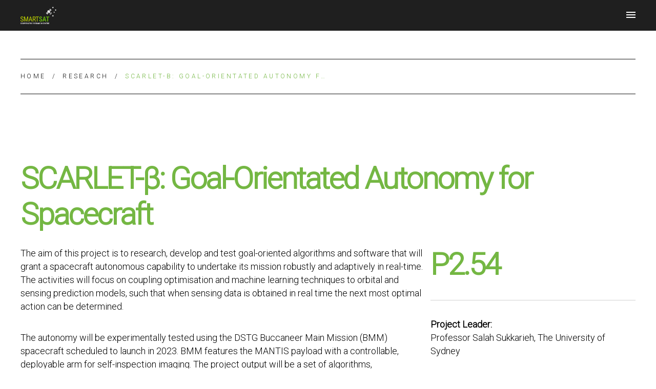

--- FILE ---
content_type: text/html; charset=UTF-8
request_url: https://smartsatcrc.com/research-programs/scarlet-%CE%B2-spacecraft-autonomy-research-laboratory-goal-orientated-autonomy-for-spacecraft/
body_size: 8080
content:
<!DOCTYPE html>
<html lang=en class="wp-singular sscrc-research-template-default single single-sscrc-research postid-6499 wp-theme-smartsat-crc template--single-sscrc-research sscrc-research--scarlet-%ce%b2-spacecraft-autonomy-research-laboratory-goal-orientated-autonomy-for-spacecraft background--is-">
<meta http-equiv=X-UA-Compatible content="IE=edge">
<meta charset=utf-8>

<meta name='robots' content='index, follow, max-image-preview:large, max-snippet:-1, max-video-preview:-1' />

	<!-- This site is optimized with the Yoast SEO plugin v26.5 - https://yoast.com/wordpress/plugins/seo/ -->
	<title>SCARLET-β: Goal-Orientated Autonomy for Spacecraft - SmartSat CRC</title>
	<link rel="canonical" href="https://smartsatcrc.com/research-programs/scarlet-β-spacecraft-autonomy-research-laboratory-goal-orientated-autonomy-for-spacecraft/" />
	<meta property="og:locale" content="en_US" />
	<meta property="og:type" content="article" />
	<meta property="og:title" content="SCARLET-β: Goal-Orientated Autonomy for Spacecraft - SmartSat CRC" />
	<meta property="og:url" content="https://smartsatcrc.com/research-programs/scarlet-β-spacecraft-autonomy-research-laboratory-goal-orientated-autonomy-for-spacecraft/" />
	<meta property="og:site_name" content="SmartSat CRC" />
	<meta property="article:modified_time" content="2023-05-25T07:13:44+00:00" />
	<meta name="twitter:card" content="summary_large_image" />
	<script type="application/ld+json" class="yoast-schema-graph">{"@context":"https://schema.org","@graph":[{"@type":"WebPage","@id":"https://smartsatcrc.com/research-programs/scarlet-%ce%b2-spacecraft-autonomy-research-laboratory-goal-orientated-autonomy-for-spacecraft/","url":"https://smartsatcrc.com/research-programs/scarlet-%ce%b2-spacecraft-autonomy-research-laboratory-goal-orientated-autonomy-for-spacecraft/","name":"SCARLET-β: Goal-Orientated Autonomy for Spacecraft - SmartSat CRC","isPartOf":{"@id":"https://smartsatcrc.com/#website"},"datePublished":"2023-04-26T06:55:41+00:00","dateModified":"2023-05-25T07:13:44+00:00","breadcrumb":{"@id":"https://smartsatcrc.com/research-programs/scarlet-%ce%b2-spacecraft-autonomy-research-laboratory-goal-orientated-autonomy-for-spacecraft/#breadcrumb"},"inLanguage":"en-US","potentialAction":[{"@type":"ReadAction","target":["https://smartsatcrc.com/research-programs/scarlet-%ce%b2-spacecraft-autonomy-research-laboratory-goal-orientated-autonomy-for-spacecraft/"]}]},{"@type":"BreadcrumbList","@id":"https://smartsatcrc.com/research-programs/scarlet-%ce%b2-spacecraft-autonomy-research-laboratory-goal-orientated-autonomy-for-spacecraft/#breadcrumb","itemListElement":[{"@type":"ListItem","position":1,"name":"Home","item":"https://smartsatcrc.com/"},{"@type":"ListItem","position":2,"name":"Research","item":"https://smartsatcrc.com/research-programs/"},{"@type":"ListItem","position":3,"name":"SCARLET-β: Goal-Orientated Autonomy for Spacecraft"}]},{"@type":"WebSite","@id":"https://smartsatcrc.com/#website","url":"https://smartsatcrc.com/","name":"SmartSat CRC","description":"Just another WordPress site","potentialAction":[{"@type":"SearchAction","target":{"@type":"EntryPoint","urlTemplate":"https://smartsatcrc.com/?s={search_term_string}"},"query-input":{"@type":"PropertyValueSpecification","valueRequired":true,"valueName":"search_term_string"}}],"inLanguage":"en-US"}]}</script>
	<!-- / Yoast SEO plugin. -->


<link rel='dns-prefetch' href='//ajax.googleapis.com' />
<link rel='dns-prefetch' href='//www.googletagmanager.com' />
<link rel='dns-prefetch' href='//smartsatcrc.lbcdn.io' />
<link rel="alternate" title="oEmbed (JSON)" type="application/json+oembed" href="https://smartsatcrc.com/wp-json/oembed/1.0/embed?url=https%3A%2F%2Fsmartsatcrc.com%2Fresearch-programs%2Fscarlet-%25ce%25b2-spacecraft-autonomy-research-laboratory-goal-orientated-autonomy-for-spacecraft%2F" />
<link rel="alternate" title="oEmbed (XML)" type="text/xml+oembed" href="https://smartsatcrc.com/wp-json/oembed/1.0/embed?url=https%3A%2F%2Fsmartsatcrc.com%2Fresearch-programs%2Fscarlet-%25ce%25b2-spacecraft-autonomy-research-laboratory-goal-orientated-autonomy-for-spacecraft%2F&#038;format=xml" />
<style id='wp-img-auto-sizes-contain-inline-css' type='text/css'>
img:is([sizes=auto i],[sizes^="auto," i]){contain-intrinsic-size:3000px 1500px}
/*# sourceURL=wp-img-auto-sizes-contain-inline-css */
</style>
<style id='wp-block-library-inline-css' type='text/css'>
:root{--wp-block-synced-color:#7a00df;--wp-block-synced-color--rgb:122,0,223;--wp-bound-block-color:var(--wp-block-synced-color);--wp-editor-canvas-background:#ddd;--wp-admin-theme-color:#007cba;--wp-admin-theme-color--rgb:0,124,186;--wp-admin-theme-color-darker-10:#006ba1;--wp-admin-theme-color-darker-10--rgb:0,107,160.5;--wp-admin-theme-color-darker-20:#005a87;--wp-admin-theme-color-darker-20--rgb:0,90,135;--wp-admin-border-width-focus:2px}@media (min-resolution:192dpi){:root{--wp-admin-border-width-focus:1.5px}}.wp-element-button{cursor:pointer}:root .has-very-light-gray-background-color{background-color:#eee}:root .has-very-dark-gray-background-color{background-color:#313131}:root .has-very-light-gray-color{color:#eee}:root .has-very-dark-gray-color{color:#313131}:root .has-vivid-green-cyan-to-vivid-cyan-blue-gradient-background{background:linear-gradient(135deg,#00d084,#0693e3)}:root .has-purple-crush-gradient-background{background:linear-gradient(135deg,#34e2e4,#4721fb 50%,#ab1dfe)}:root .has-hazy-dawn-gradient-background{background:linear-gradient(135deg,#faaca8,#dad0ec)}:root .has-subdued-olive-gradient-background{background:linear-gradient(135deg,#fafae1,#67a671)}:root .has-atomic-cream-gradient-background{background:linear-gradient(135deg,#fdd79a,#004a59)}:root .has-nightshade-gradient-background{background:linear-gradient(135deg,#330968,#31cdcf)}:root .has-midnight-gradient-background{background:linear-gradient(135deg,#020381,#2874fc)}:root{--wp--preset--font-size--normal:16px;--wp--preset--font-size--huge:42px}.has-regular-font-size{font-size:1em}.has-larger-font-size{font-size:2.625em}.has-normal-font-size{font-size:var(--wp--preset--font-size--normal)}.has-huge-font-size{font-size:var(--wp--preset--font-size--huge)}.has-text-align-center{text-align:center}.has-text-align-left{text-align:left}.has-text-align-right{text-align:right}.has-fit-text{white-space:nowrap!important}#end-resizable-editor-section{display:none}.aligncenter{clear:both}.items-justified-left{justify-content:flex-start}.items-justified-center{justify-content:center}.items-justified-right{justify-content:flex-end}.items-justified-space-between{justify-content:space-between}.screen-reader-text{border:0;clip-path:inset(50%);height:1px;margin:-1px;overflow:hidden;padding:0;position:absolute;width:1px;word-wrap:normal!important}.screen-reader-text:focus{background-color:#ddd;clip-path:none;color:#444;display:block;font-size:1em;height:auto;left:5px;line-height:normal;padding:15px 23px 14px;text-decoration:none;top:5px;width:auto;z-index:100000}html :where(.has-border-color){border-style:solid}html :where([style*=border-top-color]){border-top-style:solid}html :where([style*=border-right-color]){border-right-style:solid}html :where([style*=border-bottom-color]){border-bottom-style:solid}html :where([style*=border-left-color]){border-left-style:solid}html :where([style*=border-width]){border-style:solid}html :where([style*=border-top-width]){border-top-style:solid}html :where([style*=border-right-width]){border-right-style:solid}html :where([style*=border-bottom-width]){border-bottom-style:solid}html :where([style*=border-left-width]){border-left-style:solid}html :where(img[class*=wp-image-]){height:auto;max-width:100%}:where(figure){margin:0 0 1em}html :where(.is-position-sticky){--wp-admin--admin-bar--position-offset:var(--wp-admin--admin-bar--height,0px)}@media screen and (max-width:600px){html :where(.is-position-sticky){--wp-admin--admin-bar--position-offset:0px}}

/*# sourceURL=wp-block-library-inline-css */
</style><style id='global-styles-inline-css' type='text/css'>
:root{--wp--preset--aspect-ratio--square: 1;--wp--preset--aspect-ratio--4-3: 4/3;--wp--preset--aspect-ratio--3-4: 3/4;--wp--preset--aspect-ratio--3-2: 3/2;--wp--preset--aspect-ratio--2-3: 2/3;--wp--preset--aspect-ratio--16-9: 16/9;--wp--preset--aspect-ratio--9-16: 9/16;--wp--preset--color--black: #000000;--wp--preset--color--cyan-bluish-gray: #abb8c3;--wp--preset--color--white: #ffffff;--wp--preset--color--pale-pink: #f78da7;--wp--preset--color--vivid-red: #cf2e2e;--wp--preset--color--luminous-vivid-orange: #ff6900;--wp--preset--color--luminous-vivid-amber: #fcb900;--wp--preset--color--light-green-cyan: #7bdcb5;--wp--preset--color--vivid-green-cyan: #00d084;--wp--preset--color--pale-cyan-blue: #8ed1fc;--wp--preset--color--vivid-cyan-blue: #0693e3;--wp--preset--color--vivid-purple: #9b51e0;--wp--preset--gradient--vivid-cyan-blue-to-vivid-purple: linear-gradient(135deg,rgb(6,147,227) 0%,rgb(155,81,224) 100%);--wp--preset--gradient--light-green-cyan-to-vivid-green-cyan: linear-gradient(135deg,rgb(122,220,180) 0%,rgb(0,208,130) 100%);--wp--preset--gradient--luminous-vivid-amber-to-luminous-vivid-orange: linear-gradient(135deg,rgb(252,185,0) 0%,rgb(255,105,0) 100%);--wp--preset--gradient--luminous-vivid-orange-to-vivid-red: linear-gradient(135deg,rgb(255,105,0) 0%,rgb(207,46,46) 100%);--wp--preset--gradient--very-light-gray-to-cyan-bluish-gray: linear-gradient(135deg,rgb(238,238,238) 0%,rgb(169,184,195) 100%);--wp--preset--gradient--cool-to-warm-spectrum: linear-gradient(135deg,rgb(74,234,220) 0%,rgb(151,120,209) 20%,rgb(207,42,186) 40%,rgb(238,44,130) 60%,rgb(251,105,98) 80%,rgb(254,248,76) 100%);--wp--preset--gradient--blush-light-purple: linear-gradient(135deg,rgb(255,206,236) 0%,rgb(152,150,240) 100%);--wp--preset--gradient--blush-bordeaux: linear-gradient(135deg,rgb(254,205,165) 0%,rgb(254,45,45) 50%,rgb(107,0,62) 100%);--wp--preset--gradient--luminous-dusk: linear-gradient(135deg,rgb(255,203,112) 0%,rgb(199,81,192) 50%,rgb(65,88,208) 100%);--wp--preset--gradient--pale-ocean: linear-gradient(135deg,rgb(255,245,203) 0%,rgb(182,227,212) 50%,rgb(51,167,181) 100%);--wp--preset--gradient--electric-grass: linear-gradient(135deg,rgb(202,248,128) 0%,rgb(113,206,126) 100%);--wp--preset--gradient--midnight: linear-gradient(135deg,rgb(2,3,129) 0%,rgb(40,116,252) 100%);--wp--preset--font-size--small: 1em;--wp--preset--font-size--medium: 1.2em;--wp--preset--font-size--large: 36px;--wp--preset--font-size--x-large: 42px;--wp--preset--font-size--highlighted: 1.4em;--wp--preset--spacing--20: 0.44rem;--wp--preset--spacing--30: 0.67rem;--wp--preset--spacing--40: 1rem;--wp--preset--spacing--50: 1.5rem;--wp--preset--spacing--60: 2.25rem;--wp--preset--spacing--70: 3.38rem;--wp--preset--spacing--80: 5.06rem;--wp--preset--shadow--natural: 6px 6px 9px rgba(0, 0, 0, 0.2);--wp--preset--shadow--deep: 12px 12px 50px rgba(0, 0, 0, 0.4);--wp--preset--shadow--sharp: 6px 6px 0px rgba(0, 0, 0, 0.2);--wp--preset--shadow--outlined: 6px 6px 0px -3px rgb(255, 255, 255), 6px 6px rgb(0, 0, 0);--wp--preset--shadow--crisp: 6px 6px 0px rgb(0, 0, 0);}:where(body) { margin: 0; }.wp-site-blocks > .alignleft { float: left; margin-right: 2em; }.wp-site-blocks > .alignright { float: right; margin-left: 2em; }.wp-site-blocks > .aligncenter { justify-content: center; margin-left: auto; margin-right: auto; }:where(.is-layout-flex){gap: 0.5em;}:where(.is-layout-grid){gap: 0.5em;}.is-layout-flow > .alignleft{float: left;margin-inline-start: 0;margin-inline-end: 2em;}.is-layout-flow > .alignright{float: right;margin-inline-start: 2em;margin-inline-end: 0;}.is-layout-flow > .aligncenter{margin-left: auto !important;margin-right: auto !important;}.is-layout-constrained > .alignleft{float: left;margin-inline-start: 0;margin-inline-end: 2em;}.is-layout-constrained > .alignright{float: right;margin-inline-start: 2em;margin-inline-end: 0;}.is-layout-constrained > .aligncenter{margin-left: auto !important;margin-right: auto !important;}.is-layout-constrained > :where(:not(.alignleft):not(.alignright):not(.alignfull)){margin-left: auto !important;margin-right: auto !important;}body .is-layout-flex{display: flex;}.is-layout-flex{flex-wrap: wrap;align-items: center;}.is-layout-flex > :is(*, div){margin: 0;}body .is-layout-grid{display: grid;}.is-layout-grid > :is(*, div){margin: 0;}body{padding-top: 0px;padding-right: 0px;padding-bottom: 0px;padding-left: 0px;}a:where(:not(.wp-element-button)){text-decoration: underline;}:root :where(.wp-element-button, .wp-block-button__link){background-color: #32373c;border-width: 0;color: #fff;font-family: inherit;font-size: inherit;font-style: inherit;font-weight: inherit;letter-spacing: inherit;line-height: inherit;padding-top: calc(0.667em + 2px);padding-right: calc(1.333em + 2px);padding-bottom: calc(0.667em + 2px);padding-left: calc(1.333em + 2px);text-decoration: none;text-transform: inherit;}.has-black-color{color: var(--wp--preset--color--black) !important;}.has-cyan-bluish-gray-color{color: var(--wp--preset--color--cyan-bluish-gray) !important;}.has-white-color{color: var(--wp--preset--color--white) !important;}.has-pale-pink-color{color: var(--wp--preset--color--pale-pink) !important;}.has-vivid-red-color{color: var(--wp--preset--color--vivid-red) !important;}.has-luminous-vivid-orange-color{color: var(--wp--preset--color--luminous-vivid-orange) !important;}.has-luminous-vivid-amber-color{color: var(--wp--preset--color--luminous-vivid-amber) !important;}.has-light-green-cyan-color{color: var(--wp--preset--color--light-green-cyan) !important;}.has-vivid-green-cyan-color{color: var(--wp--preset--color--vivid-green-cyan) !important;}.has-pale-cyan-blue-color{color: var(--wp--preset--color--pale-cyan-blue) !important;}.has-vivid-cyan-blue-color{color: var(--wp--preset--color--vivid-cyan-blue) !important;}.has-vivid-purple-color{color: var(--wp--preset--color--vivid-purple) !important;}.has-black-background-color{background-color: var(--wp--preset--color--black) !important;}.has-cyan-bluish-gray-background-color{background-color: var(--wp--preset--color--cyan-bluish-gray) !important;}.has-white-background-color{background-color: var(--wp--preset--color--white) !important;}.has-pale-pink-background-color{background-color: var(--wp--preset--color--pale-pink) !important;}.has-vivid-red-background-color{background-color: var(--wp--preset--color--vivid-red) !important;}.has-luminous-vivid-orange-background-color{background-color: var(--wp--preset--color--luminous-vivid-orange) !important;}.has-luminous-vivid-amber-background-color{background-color: var(--wp--preset--color--luminous-vivid-amber) !important;}.has-light-green-cyan-background-color{background-color: var(--wp--preset--color--light-green-cyan) !important;}.has-vivid-green-cyan-background-color{background-color: var(--wp--preset--color--vivid-green-cyan) !important;}.has-pale-cyan-blue-background-color{background-color: var(--wp--preset--color--pale-cyan-blue) !important;}.has-vivid-cyan-blue-background-color{background-color: var(--wp--preset--color--vivid-cyan-blue) !important;}.has-vivid-purple-background-color{background-color: var(--wp--preset--color--vivid-purple) !important;}.has-black-border-color{border-color: var(--wp--preset--color--black) !important;}.has-cyan-bluish-gray-border-color{border-color: var(--wp--preset--color--cyan-bluish-gray) !important;}.has-white-border-color{border-color: var(--wp--preset--color--white) !important;}.has-pale-pink-border-color{border-color: var(--wp--preset--color--pale-pink) !important;}.has-vivid-red-border-color{border-color: var(--wp--preset--color--vivid-red) !important;}.has-luminous-vivid-orange-border-color{border-color: var(--wp--preset--color--luminous-vivid-orange) !important;}.has-luminous-vivid-amber-border-color{border-color: var(--wp--preset--color--luminous-vivid-amber) !important;}.has-light-green-cyan-border-color{border-color: var(--wp--preset--color--light-green-cyan) !important;}.has-vivid-green-cyan-border-color{border-color: var(--wp--preset--color--vivid-green-cyan) !important;}.has-pale-cyan-blue-border-color{border-color: var(--wp--preset--color--pale-cyan-blue) !important;}.has-vivid-cyan-blue-border-color{border-color: var(--wp--preset--color--vivid-cyan-blue) !important;}.has-vivid-purple-border-color{border-color: var(--wp--preset--color--vivid-purple) !important;}.has-vivid-cyan-blue-to-vivid-purple-gradient-background{background: var(--wp--preset--gradient--vivid-cyan-blue-to-vivid-purple) !important;}.has-light-green-cyan-to-vivid-green-cyan-gradient-background{background: var(--wp--preset--gradient--light-green-cyan-to-vivid-green-cyan) !important;}.has-luminous-vivid-amber-to-luminous-vivid-orange-gradient-background{background: var(--wp--preset--gradient--luminous-vivid-amber-to-luminous-vivid-orange) !important;}.has-luminous-vivid-orange-to-vivid-red-gradient-background{background: var(--wp--preset--gradient--luminous-vivid-orange-to-vivid-red) !important;}.has-very-light-gray-to-cyan-bluish-gray-gradient-background{background: var(--wp--preset--gradient--very-light-gray-to-cyan-bluish-gray) !important;}.has-cool-to-warm-spectrum-gradient-background{background: var(--wp--preset--gradient--cool-to-warm-spectrum) !important;}.has-blush-light-purple-gradient-background{background: var(--wp--preset--gradient--blush-light-purple) !important;}.has-blush-bordeaux-gradient-background{background: var(--wp--preset--gradient--blush-bordeaux) !important;}.has-luminous-dusk-gradient-background{background: var(--wp--preset--gradient--luminous-dusk) !important;}.has-pale-ocean-gradient-background{background: var(--wp--preset--gradient--pale-ocean) !important;}.has-electric-grass-gradient-background{background: var(--wp--preset--gradient--electric-grass) !important;}.has-midnight-gradient-background{background: var(--wp--preset--gradient--midnight) !important;}.has-small-font-size{font-size: var(--wp--preset--font-size--small) !important;}.has-medium-font-size{font-size: var(--wp--preset--font-size--medium) !important;}.has-large-font-size{font-size: var(--wp--preset--font-size--large) !important;}.has-x-large-font-size{font-size: var(--wp--preset--font-size--x-large) !important;}.has-highlighted-font-size{font-size: var(--wp--preset--font-size--highlighted) !important;}
/*# sourceURL=global-styles-inline-css */
</style>

<link rel='stylesheet' id='select2-css' href='https://smartsatcrc.com/app/themes/smartsat-crc/lib/select2/css/select2.min.css?ver=1753686233' type='text/css' media='all' />
<link rel='stylesheet' id='lb/asset/frontend/style-css' href='https://smartsatcrc.com/app/themes/smartsat-crc/build/frontend.css?ver=1753686238' type='text/css' media='all' />

<!-- Google tag (gtag.js) snippet added by Site Kit -->
<!-- Google Analytics snippet added by Site Kit -->
<script type="text/javascript" src="https://www.googletagmanager.com/gtag/js?id=GT-KT4BMFQ" id="google_gtagjs-js" async></script>
<script type="text/javascript" id="google_gtagjs-js-after">
/* <![CDATA[ */
window.dataLayer = window.dataLayer || [];function gtag(){dataLayer.push(arguments);}
gtag("set","linker",{"domains":["smartsatcrc.com"]});
gtag("js", new Date());
gtag("set", "developer_id.dZTNiMT", true);
gtag("config", "GT-KT4BMFQ");
 window._googlesitekit = window._googlesitekit || {}; window._googlesitekit.throttledEvents = []; window._googlesitekit.gtagEvent = (name, data) => { var key = JSON.stringify( { name, data } ); if ( !! window._googlesitekit.throttledEvents[ key ] ) { return; } window._googlesitekit.throttledEvents[ key ] = true; setTimeout( () => { delete window._googlesitekit.throttledEvents[ key ]; }, 5 ); gtag( "event", name, { ...data, event_source: "site-kit" } ); }; 
//# sourceURL=google_gtagjs-js-after
/* ]]> */
</script>
<link rel="https://api.w.org/" href="https://smartsatcrc.com/wp-json/" /><link rel="alternate" title="JSON" type="application/json" href="https://smartsatcrc.com/wp-json/wp/v2/sscrc-research/6499" /><link rel="EditURI" type="application/rsd+xml" title="RSD" href="https://smartsatcrc.com/wp/xmlrpc.php?rsd" />
<meta name="generator" content="WordPress 6.9" />
<link rel='shortlink' href='https://smartsatcrc.com/?p=6499' />
<meta name="generator" content="Site Kit by Google 1.167.0" />
<meta name=viewport content="width=device-width, initial-scale=1.0, maximum-scale=1.0, user-scalable=no">
<meta name="format-detection" content="telephone=no">

<link rel="apple-touch-icon" sizes="180x180" href="https://smartsatcrc.com/app/themes/smartsat-crc/favicons/apple-touch-icon.png">
<link rel="icon" type="image/png" href="https://smartsatcrc.com/app/themes/smartsat-crc/favicons/favicon-32x32.png" sizes="32x32">
<link rel="icon" type="image/png" href="https://smartsatcrc.com/app/themes/smartsat-crc/favicons/favicon-16x16.png" sizes="16x16">
<link rel="mask-icon" href="https://smartsatcrc.com/app/themes/smartsat-crc/favicons/safari-pinned-tab.svg" color="#ffffff">
<meta name="theme-color" content="#ffffff">


<link href="https://fonts.googleapis.com/css2?family=Roboto:wght@100;300&display=swap" rel="stylesheet">

<header>
    <div>
        <form role=search method=get class=search-form action="https://smartsatcrc.com">
    <label>
        <input type=text class=search-field placeholder="Search" name="s" autocomplete="off">
    </label>
    <button type=submit></button>
</form>        
            <a href="https://smartsatcrc.my.site.com/s/" class=login>Login</a>
        </div>
    <div>
        <div>
            <a class=logo href="https://smartsatcrc.com">
                <img src="https://smartsatcrc.com/app/themes/smartsat-crc/images/smartsat-logo.png" alt="SmartSat CRC">
            </a>

            
<nav>
    <div>
        <div>
            <form role=search method=get class=search-form action="https://smartsatcrc.com">
    <label>
        <input type=text class=search-field placeholder="Search" name="s" autocomplete="off">
    </label>
    <button type=submit></button>
</form>            <ul class=main>
                                    <li class="item item--about  item-has-children">
                        <a href="https://smartsatcrc.com/about/">About<span class=icon></span></a>
                                                    <ul class=submenu>
                                                                    <li class="item item--about-us ">
                                        <a href="https://smartsatcrc.com/about/about-us/"><span>About Us</span></a>
                                    </li>
                                                                    <li class="item item--board ">
                                        <a href="https://smartsatcrc.com/about/board/"><span>Board</span></a>
                                    </li>
                                                                    <li class="item item--team ">
                                        <a href="https://smartsatcrc.com/about/team/"><span>Team</span></a>
                                    </li>
                                                                    <li class="item item--policies ">
                                        <a href="https://smartsatcrc.com/about/policies/"><span>Policies</span></a>
                                    </li>
                                                                    <li class="item item--positions-vacant ">
                                        <a href="https://smartsatcrc.com/positions_vacant/"><span>Positions Vacant</span></a>
                                    </li>
                                                                    <li class="item item--diversity-equity-and-inclusion ">
                                        <a href="https://smartsatcrc.com/about/diversity-and-inclusion/"><span>Diversity, Equity and Inclusion</span></a>
                                    </li>
                                                            </ul>
                                            </li>
                                    <li class="item item--partners  item-has-children">
                        <a href="https://smartsatcrc.com/partners/">Partners<span class=icon></span></a>
                                                    <ul class=submenu>
                                                                    <li class="item item--core-partners ">
                                        <a href="https://smartsatcrc.com/partners/core-partners-2/"><span>Core Partners</span></a>
                                    </li>
                                                                    <li class="item item--supporting-partners ">
                                        <a href="https://smartsatcrc.com/partners/supporting-partners/"><span>Supporting Partners</span></a>
                                    </li>
                                                            </ul>
                                            </li>
                                    <li class="item item--research  item-has-children">
                        <a href="https://smartsatcrc.com/research-programs/">Research<span class=icon></span></a>
                                                    <ul class=submenu>
                                                                    <li class="item item--research-programs ">
                                        <a href="https://smartsatcrc.com/research-programs/"><span>Research Programs</span></a>
                                    </li>
                                                                    <li class="item item--capability-demonstrators ">
                                        <a href="https://smartsatcrc.com/capability-demonstrators/"><span>Capability Demonstrators</span></a>
                                    </li>
                                                                    <li class="item item--kanyini-sa-space-services-mission ">
                                        <a href="https://smartsatcrc.com/kanyini/"><span>KANYINI: SA Space Services Mission</span></a>
                                    </li>
                                                                    <li class="item item--scarlet-lab ">
                                        <a href="https://smartsatcrc.com/research/scarlet-lab/"><span>SCARLET Lab</span></a>
                                    </li>
                                                                    <li class="item item--resources ">
                                        <a href="https://smartsatcrc.com/research/resources/"><span>Resources</span></a>
                                    </li>
                                                            </ul>
                                            </li>
                                    <li class="item item--key-initiatives  item-has-children">
                        <a href="https://smartsatcrc.com/key-initiatives/">Key Initiatives<span class=icon></span></a>
                                                    <ul class=submenu>
                                                                    <li class="item item--new-south-wales-node ">
                                        <a href="https://smartsatcrc.com/key-initiatives/new-south-wales-node/"><span>New South Wales Node</span></a>
                                    </li>
                                                                    <li class="item item--queensland-earth-observation-hub ">
                                        <a href="https://smartsatcrc.com/key-initiatives/queensland-hub/"><span>Queensland Earth Observation Hub</span></a>
                                    </li>
                                                                    <li class="item item--victoria-node ">
                                        <a href="https://smartsatcrc.com/key-initiatives/victoria-node/"><span>Victoria Node</span></a>
                                    </li>
                                                                    <li class="item item--australia-new-zealand-collaborative-space-program ">
                                        <a href="https://smartsatcrc.com/key-initiatives/australia-new-zealand-collaborative-space-program/"><span>Australia-New Zealand Collaborative Space Program </span></a>
                                    </li>
                                                            </ul>
                                            </li>
                                    <li class="item item--news-events  item-has-children">
                        <a href="https://smartsatcrc.com/news-events/news">News & Events<span class=icon></span></a>
                                                    <ul class=submenu>
                                                                    <li class="item item--news ">
                                        <a href="https://smartsatcrc.com/news-events/news/"><span>News</span></a>
                                    </li>
                                                                    <li class="item item--events ">
                                        <a href="https://smartsatcrc.com/news-events/events/"><span>Events</span></a>
                                    </li>
                                                                    <li class="item item--media-releases ">
                                        <a href="https://smartsatcrc.com/news-events/media-releases/"><span>Media Releases</span></a>
                                    </li>
                                                                    <li class="item item--distinguished-speakers ">
                                        <a href="https://smartsatcrc.com/news-events/distinguished-speakers/"><span>Distinguished Speakers</span></a>
                                    </li>
                                                            </ul>
                                            </li>
                                    <li class="item item--education  item-has-children">
                        <a href="https://smartsatcrc.com/education/">Education<span class=icon></span></a>
                                                    <ul class=submenu>
                                                                    <li class="item item--study-with-us ">
                                        <a href="https://smartsatcrc.com/education/study-with-us/"><span>Study With Us</span></a>
                                    </li>
                                                                    <li class="item item--phd-students ">
                                        <a href="https://smartsatcrc.com/education/phd-students/"><span>PhD Students</span></a>
                                    </li>
                                                            </ul>
                                            </li>
                                    <li class="item item--publications  item-has-children">
                        <a href="https://smartsatcrc.com/publications/">Publications<span class=icon></span></a>
                                                    <ul class=submenu>
                                                                    <li class="item item--publications ">
                                        <a href="https://smartsatcrc.com/publications/"><span>Publications</span></a>
                                    </li>
                                                                    <li class="item item--factsheets ">
                                        <a href="https://smartsatcrc.com/factsheets/"><span>Factsheets</span></a>
                                    </li>
                                                                    <li class="item item--newsletters ">
                                        <a href="https://smartsatcrc.com/publications/newsletters/"><span>Newsletters</span></a>
                                    </li>
                                                            </ul>
                                            </li>
                            </ul>
            
            <a href="https://smartsatcrc.my.site.com/s/" class=login>Login</a>
            </div>
    </div>
</nav>
            <button class=menu-toggle></button>
        </div>
    </div>
</header>



<article>

    

<header>
    <div>
        <div class=breadcrumbs><span><span><a href="https://smartsatcrc.com/">Home</a></span>  <span><a href="https://smartsatcrc.com/research-programs/">Research</a></span>  <span class="breadcrumb_last" aria-current="page">SCARLET-β: Goal-Orientated Autonomy for Spacecraft</span></span></div>                
            </div>
</header>
    <div class="title">
        <div>
            <h1>SCARLET-β: Goal-Orientated Autonomy for Spacecraft</h1>
        </div>
    </div>

    <div class="content">
        <div class="columns">
            <div class="left-content"><p>The aim of this project is to research, develop and test goal-oriented algorithms and software that will grant a spacecraft autonomous capability to undertake its mission robustly and adaptively in real-time. The activities will focus on coupling optimisation and machine learning techniques to orbital and sensing prediction models, such that when sensing data is obtained in real time the next most optimal action can be determined.</p>
<p>The autonomy will be experimentally tested using the DSTG Buccaneer Main Mission (BMM) spacecraft scheduled to launch in 2023. BMM features the MANTIS payload with a controllable, deployable arm for self-inspection imaging. The project output will be a set of algorithms, methodologies, and approach to grant the spacecraft the ability to take an optimal image of itself against a backdrop of Australia in real-time. The outcomes will be learnings of the relationship between on-board and off-board autonomy that will be applicable to other spacecraft missions.</p>
</div>

            <div class="right-content">
                                    <div>
                        <h1>P2.54</h1>
                    </div>
                
                                    <div>
                        <p><b>Project Leader:</b><br>Professor Salah Sukkarieh, The University of Sydney</p>
                    </div>
                
                
                                    <div class="participants">
                        <p><b>Participants:</b></p>
                        <ul>
                                                                                            <li>
                                    <img src="https://smartsatcrc.lbcdn.io/uploads/University-of-Sydney.jpg" alt="">
                                </li>
                                                                                            <li>
                                    <img src="https://smartsatcrc.lbcdn.io/uploads/DST.jpg" alt="">
                                </li>
                                                    </ul>
                    </div>
                            </div>
        </div>
    </div>

</article>

<footer>
    <div>
        <div class=top>
            <div>
                <a class=logo href="https://smartsatcrc.com">
                    <img src="https://smartsatcrc.com/app/themes/smartsat-crc/images/smartsat-logo.png" alt="SmartSat CRC">
                </a>
            </div>
            <div>
                                    <p class=subscribe><a href="https://www.tfaforms.com/4925140" target="_blank">Subscribe to SmartSat CRC</a></p>
                                                                    <p><span>Email:&nbsp;</span><span><a href="/cdn-cgi/l/email-protection#e38a8d858ca3908e829197908297809180cd808c8e"><span class="__cf_email__" data-cfemail="1a73747c755a69777b686e697b6e79687934797577">[email&#160;protected]</span></a></span></p>
                            </div>
            <div>
                                    <p><span>Postal Address:&nbsp;</span><span>c/- Eleanor Harrald Building, Lot Fourteen, Frome Rd, Adelaide SA 5000</span></p>
                                                    <p><span>Address:&nbsp;</span><span>Level 2 McEwin Building, Lot Fourteen, North Terrace, Adelaide SA 5000</span></p>
                            </div>
        </div>
        <div class=bottom>
                            <div>
                    <img src="https://smartsatcrc.lbcdn.io/uploads/DISR-CRCP-inline-logo_Reversed.png" width="399" height="60" alt="SmartSat CRC">
                </div>
                                    <ul class=social-media>
                                    <li class=twitter>
                        <a href="https://twitter.com/SmartSatCRC" target="_blank"></a>
                    </li>
                                                    <li class=linkedin>
                        <a href="https://au.linkedin.com/company/smartsatcrc " target="_blank"></a>
                    </li>
                            </ul>
        </div>
    </div>
</footer>

<script data-cfasync="false" src="/cdn-cgi/scripts/5c5dd728/cloudflare-static/email-decode.min.js"></script><script type="speculationrules">
{"prefetch":[{"source":"document","where":{"and":[{"href_matches":"/*"},{"not":{"href_matches":["/wp/wp-*.php","/wp/wp-admin/*","/uploads/*","/app/*","/app/plugins/*","/app/themes/smartsat-crc/*","/*\\?(.+)"]}},{"not":{"selector_matches":"a[rel~=\"nofollow\"]"}},{"not":{"selector_matches":".no-prefetch, .no-prefetch a"}}]},"eagerness":"conservative"}]}
</script>
<script type="text/javascript" src="https://code.jquery.com/jquery-3.4.1.min.js?ver=6.9" id="jquery-js"></script>
<script type="text/javascript" src="https://ajax.googleapis.com/ajax/libs/jqueryui/1.11.1/jquery-ui.min.js?ver=6.9" id="jquery-ui-js"></script>
<script type="text/javascript" src="https://smartsatcrc.com/app/themes/smartsat-crc/lib/select2/js/select2.min.js?ver=1753686233" id="select2-js"></script>
<script type="text/javascript" src="https://smartsatcrc.com/app/themes/smartsat-crc/lib/select2-multi-checkboxes/select2.multi-checkboxes.js?ver=1753686235" id="select2-multi-checkboxes-js"></script>
<script type="text/javascript" src="https://smartsatcrc.com/app/themes/smartsat-crc/build/frontend.js?ver=1753686238" id="lb/asset/frontend/script-js"></script>
<script type="text/javascript" src="https://smartsatcrc.com/wp/wp-includes/js/underscore.min.js?ver=1.13.7" id="underscore-js"></script>
<script type="text/javascript" src="https://smartsatcrc.com/wp/wp-includes/js/backbone.min.js?ver=1.6.0" id="backbone-js"></script>
<script type="text/javascript" src="https://smartsatcrc.com/app/plugins/google-site-kit/dist/assets/js/googlesitekit-events-provider-ninja-forms-1bcc43dc33ac5df43991.js" id="googlesitekit-events-provider-ninja-forms-js" defer></script>
<script defer src="https://static.cloudflareinsights.com/beacon.min.js/vcd15cbe7772f49c399c6a5babf22c1241717689176015" integrity="sha512-ZpsOmlRQV6y907TI0dKBHq9Md29nnaEIPlkf84rnaERnq6zvWvPUqr2ft8M1aS28oN72PdrCzSjY4U6VaAw1EQ==" data-cf-beacon='{"version":"2024.11.0","token":"739fb833cb8341c4b4396d336e5b2f6f","r":1,"server_timing":{"name":{"cfCacheStatus":true,"cfEdge":true,"cfExtPri":true,"cfL4":true,"cfOrigin":true,"cfSpeedBrain":true},"location_startswith":null}}' crossorigin="anonymous"></script>
